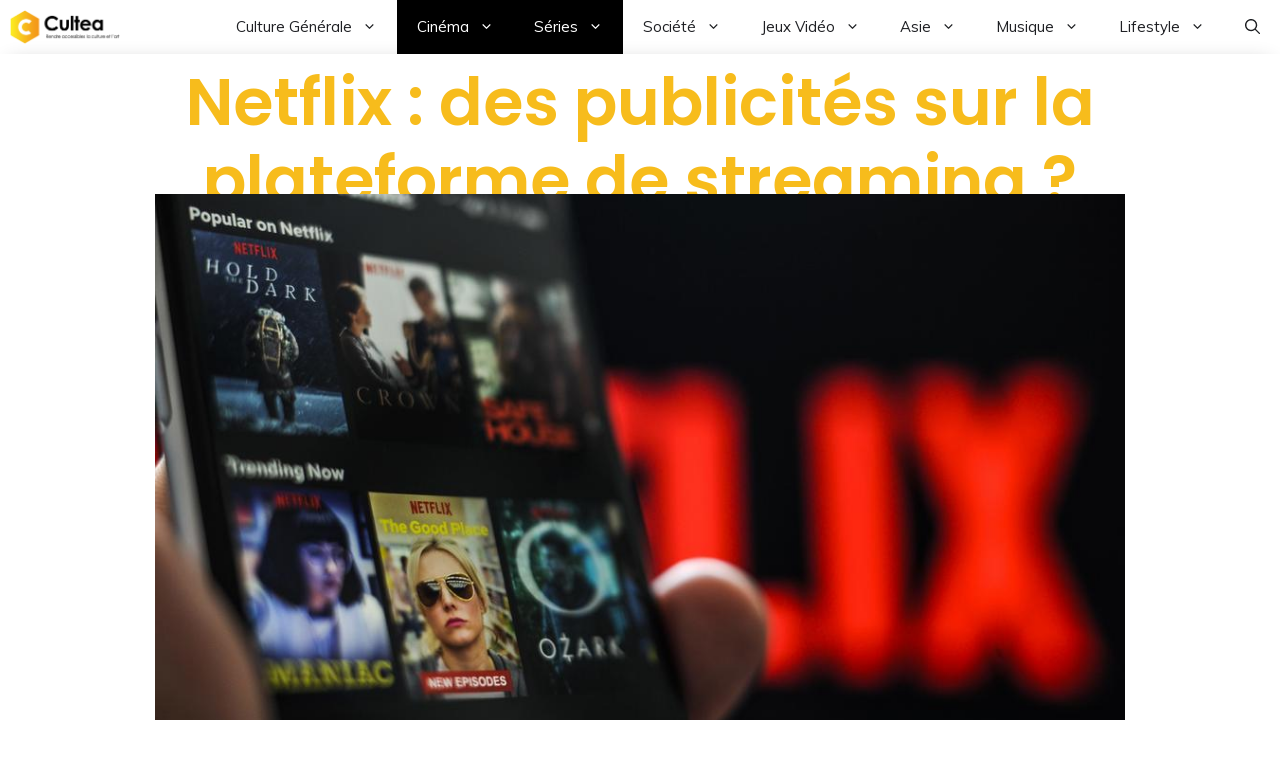

--- FILE ---
content_type: text/html; charset=utf-8
request_url: https://www.google.com/recaptcha/api2/aframe
body_size: 269
content:
<!DOCTYPE HTML><html><head><meta http-equiv="content-type" content="text/html; charset=UTF-8"></head><body><script nonce="G0fk0VXwQHq1yCGv_T4qmQ">/** Anti-fraud and anti-abuse applications only. See google.com/recaptcha */ try{var clients={'sodar':'https://pagead2.googlesyndication.com/pagead/sodar?'};window.addEventListener("message",function(a){try{if(a.source===window.parent){var b=JSON.parse(a.data);var c=clients[b['id']];if(c){var d=document.createElement('img');d.src=c+b['params']+'&rc='+(localStorage.getItem("rc::a")?sessionStorage.getItem("rc::b"):"");window.document.body.appendChild(d);sessionStorage.setItem("rc::e",parseInt(sessionStorage.getItem("rc::e")||0)+1);localStorage.setItem("rc::h",'1769035149302');}}}catch(b){}});window.parent.postMessage("_grecaptcha_ready", "*");}catch(b){}</script></body></html>

--- FILE ---
content_type: text/css
request_url: https://cultea.fr/wp-content/cache/autoptimize/css/autoptimize_single_b3a46baf73cfd2a26adeb2768f2a08b5.css?ver=1768745701
body_size: 1560
content:
.elementor-79440 .elementor-element.elementor-element-7ef759a1{--display:flex;--flex-direction:column;--container-widget-width:calc( ( 1 - var( --container-widget-flex-grow ) ) * 100% );--container-widget-height:initial;--container-widget-flex-grow:0;--container-widget-align-self:initial;--flex-wrap-mobile:wrap;--align-items:stretch;--gap:50px 50px;--row-gap:50px;--column-gap:50px;--margin-top:8%;--margin-bottom:0%;--margin-left:0%;--margin-right:0%;--padding-top:0%;--padding-bottom:0%;--padding-left:8%;--padding-right:8%}.elementor-79440 .elementor-element.elementor-element-38fcfb7{width:var(--container-widget-width,100%);max-width:100%;margin:-26px -26px calc(var(--kit-widget-spacing, 0px) + -26px) -26px;padding:-11px;--container-widget-width:100%;--container-widget-flex-grow:0;text-align:center}.elementor-79440 .elementor-element.elementor-element-38fcfb7.elementor-element{--align-self:center}.elementor-79440 .elementor-element.elementor-element-38fcfb7 .elementor-heading-title{font-family:"Poppins",Sans-serif;font-size:65px;font-weight:600;text-transform:none;font-style:normal;text-decoration:none;line-height:1.2em;letter-spacing:0px;word-spacing:0em;color:#f7bc1c}.elementor-79440 .elementor-element.elementor-element-522faa5b{width:var(--container-widget-width,100%);max-width:100%;--container-widget-width:100%;--container-widget-flex-grow:0;text-align:center}.elementor-79440 .elementor-element.elementor-element-522faa5b img{width:100%}.elementor-79440 .elementor-element.elementor-element-462fd963{margin:-34px 0 calc(var(--kit-widget-spacing, 0px) + 0px) 0px}.elementor-79440 .elementor-element.elementor-element-462fd963 .elementor-icon-list-items:not(.elementor-inline-items) .elementor-icon-list-item:not(:last-child){padding-bottom:calc(31px/2)}.elementor-79440 .elementor-element.elementor-element-462fd963 .elementor-icon-list-items:not(.elementor-inline-items) .elementor-icon-list-item:not(:first-child){margin-top:calc(31px/2)}.elementor-79440 .elementor-element.elementor-element-462fd963 .elementor-icon-list-items.elementor-inline-items .elementor-icon-list-item{margin-right:calc(31px/2);margin-left:calc(31px/2)}.elementor-79440 .elementor-element.elementor-element-462fd963 .elementor-icon-list-items.elementor-inline-items{margin-right:calc(-31px/2);margin-left:calc(-31px/2)}body.rtl .elementor-79440 .elementor-element.elementor-element-462fd963 .elementor-icon-list-items.elementor-inline-items .elementor-icon-list-item:after{left:calc(-31px/2)}body:not(.rtl) .elementor-79440 .elementor-element.elementor-element-462fd963 .elementor-icon-list-items.elementor-inline-items .elementor-icon-list-item:after{right:calc(-31px/2)}.elementor-79440 .elementor-element.elementor-element-462fd963 .elementor-icon-list-item:not(:last-child):after{content:"";border-color:#1c244b}.elementor-79440 .elementor-element.elementor-element-462fd963 .elementor-icon-list-items:not(.elementor-inline-items) .elementor-icon-list-item:not(:last-child):after{border-top-style:solid;border-top-width:1px}.elementor-79440 .elementor-element.elementor-element-462fd963 .elementor-icon-list-items.elementor-inline-items .elementor-icon-list-item:not(:last-child):after{border-left-style:solid}.elementor-79440 .elementor-element.elementor-element-462fd963 .elementor-inline-items .elementor-icon-list-item:not(:last-child):after{border-left-width:1px}.elementor-79440 .elementor-element.elementor-element-462fd963 .elementor-icon-list-icon i{color:#1c244b;font-size:14px}.elementor-79440 .elementor-element.elementor-element-462fd963 .elementor-icon-list-icon svg{fill:#1c244b;--e-icon-list-icon-size:14px}.elementor-79440 .elementor-element.elementor-element-462fd963 .elementor-icon-list-icon{width:14px}.elementor-79440 .elementor-element.elementor-element-462fd963 .elementor-icon-list-text,.elementor-79440 .elementor-element.elementor-element-462fd963 .elementor-icon-list-text a{color:#1c244b}.elementor-79440 .elementor-element.elementor-element-462fd963 .elementor-icon-list-item{font-family:"Poppins",Sans-serif;font-size:16px;font-weight:300;text-transform:none;font-style:normal;text-decoration:none;line-height:1.5em;letter-spacing:0px;word-spacing:0em}.elementor-79440 .elementor-element.elementor-element-655d624c{width:var(--container-widget-width,100%);max-width:100%;margin:-45px -45px calc(var(--kit-widget-spacing, 0px) + -45px) -45px;padding:-18px;--container-widget-width:100%;--container-widget-flex-grow:0;text-align:left;color:var(--e-global-color-primary);font-family:"Poppins",Sans-serif;font-size:16px;font-weight:300;text-transform:none;font-style:normal;text-decoration:none;line-height:1.5em;letter-spacing:0px;word-spacing:0em}.elementor-79440 .elementor-element.elementor-element-655d624c.elementor-element{--align-self:center}.elementor-79440 .elementor-element.elementor-element-5c29435d{margin:3% 0 calc(var(--kit-widget-spacing, 0px) + 0%) 0%;padding:30px 0 0;border-style:solid;border-width:1px 0 0;border-color:#1c244b}.elementor-79440 .elementor-element.elementor-element-5c29435d span.post-navigation__prev--label{color:#1c244b}.elementor-79440 .elementor-element.elementor-element-5c29435d span.post-navigation__next--label{color:#1c244b}.elementor-79440 .elementor-element.elementor-element-5c29435d span.post-navigation__prev--label:hover{color:#467ff7}.elementor-79440 .elementor-element.elementor-element-5c29435d span.post-navigation__next--label:hover{color:#467ff7}.elementor-79440 .elementor-element.elementor-element-5c29435d span.post-navigation__prev--label,.elementor-79440 .elementor-element.elementor-element-5c29435d span.post-navigation__next--label{font-family:"Poppins",Sans-serif;font-size:16px;font-weight:400;text-transform:capitalize;font-style:italic;text-decoration:underline;letter-spacing:0px}.elementor-79440 .elementor-element.elementor-element-12eaf8d8{--display:flex;--flex-direction:column;--container-widget-width:calc( ( 1 - var( --container-widget-flex-grow ) ) * 100% );--container-widget-height:initial;--container-widget-flex-grow:0;--container-widget-align-self:initial;--flex-wrap-mobile:wrap;--align-items:stretch;--gap:100px 100px;--row-gap:100px;--column-gap:100px;--margin-top:12%;--margin-bottom:0%;--margin-left:0%;--margin-right:0%;--padding-top:0%;--padding-bottom:0%;--padding-left:8%;--padding-right:8%}.elementor-79440 .elementor-element.elementor-element-435a888{text-align:center}.elementor-79440 .elementor-element.elementor-element-435a888 .elementor-heading-title{font-family:"Poppins",Sans-serif;font-size:65px;font-weight:600;text-transform:none;font-style:normal;text-decoration:none;line-height:1.2em;letter-spacing:0px;word-spacing:0em;color:#1c244b}.elementor-79440 .elementor-element.elementor-element-21fdb76e{--grid-row-gap:80px;--grid-column-gap:60px}.elementor-79440 .elementor-element.elementor-element-21fdb76e .elementor-posts-container .elementor-post__thumbnail{padding-bottom:calc( 0.8 * 100% )}.elementor-79440 .elementor-element.elementor-element-21fdb76e:after{content:"0.8"}.elementor-79440 .elementor-element.elementor-element-21fdb76e .elementor-post__thumbnail__link{width:100%}.elementor-79440 .elementor-element.elementor-element-21fdb76e .elementor-post__meta-data span+span:before{content:"•"}.elementor-79440 .elementor-element.elementor-element-21fdb76e .elementor-post__card{border-width:0}.elementor-79440 .elementor-element.elementor-element-21fdb76e .elementor-post__text{padding:0;margin-top:20px}.elementor-79440 .elementor-element.elementor-element-21fdb76e .elementor-post__meta-data{padding:10px 0}.elementor-79440 .elementor-element.elementor-element-21fdb76e .elementor-post__avatar{padding-right:0;padding-left:0}.elementor-79440 .elementor-element.elementor-element-21fdb76e .elementor-post__title,.elementor-79440 .elementor-element.elementor-element-21fdb76e .elementor-post__title a{color:#1c244b;font-family:"Poppins",Sans-serif;font-size:22px;font-weight:600;text-transform:none;font-style:normal;text-decoration:none;line-height:1.2em;letter-spacing:0px;word-spacing:0em}.elementor-79440 .elementor-element.elementor-element-21fdb76e .elementor-post__title{margin-bottom:8px}.elementor-79440 .elementor-element.elementor-element-21fdb76e .elementor-post__read-more{color:#467ff7}.elementor-79440 .elementor-element.elementor-element-21fdb76e a.elementor-post__read-more{font-family:"Poppins",Sans-serif;font-size:16px;font-weight:400;text-transform:capitalize;font-style:italic;text-decoration:underline;line-height:1em;letter-spacing:0px;word-spacing:0em}.elementor-79440 .elementor-element.elementor-element-9ec9bca{--display:flex}body.elementor-page-79440:not(.elementor-motion-effects-element-type-background),body.elementor-page-79440>.elementor-motion-effects-container>.elementor-motion-effects-layer{background-color:#fff}@media(max-width:1024px){.elementor-79440 .elementor-element.elementor-element-7ef759a1{--padding-top:0%;--padding-bottom:0%;--padding-left:5%;--padding-right:5%}.elementor-79440 .elementor-element.elementor-element-38fcfb7 .elementor-heading-title{font-size:45px}.elementor-79440 .elementor-element.elementor-element-462fd963 .elementor-icon-list-item{font-size:14px}.elementor-79440 .elementor-element.elementor-element-655d624c{font-size:14px}.elementor-79440 .elementor-element.elementor-element-5c29435d span.post-navigation__prev--label,.elementor-79440 .elementor-element.elementor-element-5c29435d span.post-navigation__next--label{font-size:14px}.elementor-79440 .elementor-element.elementor-element-12eaf8d8{--gap:50px 50px;--row-gap:50px;--column-gap:50px;--padding-top:0%;--padding-bottom:0%;--padding-left:5%;--padding-right:5%}.elementor-79440 .elementor-element.elementor-element-435a888 .elementor-heading-title{font-size:45px}.elementor-79440 .elementor-element.elementor-element-21fdb76e{--grid-row-gap:71px}.elementor-79440 .elementor-element.elementor-element-21fdb76e a.elementor-post__read-more{font-size:14px}}@media(min-width:768px){.elementor-79440 .elementor-element.elementor-element-7ef759a1{--content-width:970px}.elementor-79440 .elementor-element.elementor-element-12eaf8d8{--content-width:970px}}@media(max-width:1024px) and (min-width:768px){.elementor-79440 .elementor-element.elementor-element-7ef759a1{--content-width:100%}.elementor-79440 .elementor-element.elementor-element-12eaf8d8{--content-width:100%}}@media(max-width:767px){.elementor-79440 .elementor-element.elementor-element-7ef759a1{--gap:25px 25px;--row-gap:25px;--column-gap:25px}.elementor-79440 .elementor-element.elementor-element-38fcfb7{margin:1px 1px calc(var(--kit-widget-spacing, 0px) + 1px) 1px}.elementor-79440 .elementor-element.elementor-element-38fcfb7 .elementor-heading-title{font-size:28px;line-height:1.1em}.elementor-79440 .elementor-element.elementor-element-522faa5b{margin:0 0 calc(var(--kit-widget-spacing, 0px) + 0px) 0px;text-align:center}.elementor-79440 .elementor-element.elementor-element-522faa5b img{width:100%}.elementor-79440 .elementor-element.elementor-element-462fd963{margin:6px 6px calc(var(--kit-widget-spacing, 0px) + 6px) 6px}.elementor-79440 .elementor-element.elementor-element-655d624c{margin:-25px -25px calc(var(--kit-widget-spacing, 0px) + -25px) -25px;text-align:left}.elementor-79440 .elementor-element.elementor-element-12eaf8d8{--gap:20px 20px;--row-gap:20px;--column-gap:20px;--margin-top:35%;--margin-bottom:0%;--margin-left:0%;--margin-right:0%}.elementor-79440 .elementor-element.elementor-element-435a888 .elementor-heading-title{font-size:28px;line-height:1.1em}.elementor-79440 .elementor-element.elementor-element-21fdb76e{--grid-row-gap:30px;--grid-column-gap:30px}.elementor-79440 .elementor-element.elementor-element-21fdb76e .elementor-posts-container .elementor-post__thumbnail{padding-bottom:calc( 0.5 * 100% )}.elementor-79440 .elementor-element.elementor-element-21fdb76e:after{content:"0.5"}.elementor-79440 .elementor-element.elementor-element-21fdb76e .elementor-post__thumbnail__link{width:100%}.elementor-79440 .elementor-element.elementor-element-21fdb76e .elementor-post__title,.elementor-79440 .elementor-element.elementor-element-21fdb76e .elementor-post__title a{font-size:18px;line-height:1.1em}.elementor-79440 .elementor-element.elementor-element-21fdb76e .elementor-post__title{margin-bottom:9px}}.single-post .elementor-element{margin-top:0 !important;padding-top:0 !important}.single-post h1,.single-post .elementor-heading-title{margin-top:10px !important;padding-top:0 !important}.single-post .elementor-section-wrap>section:first-of-type{margin-top:0 !important;padding-top:0 !important}.elementor-post-content a,.elementor-widget-theme-post-content a,.elementor-widget-container a{color:#f7bc1c !important;text-decoration:underline}.main-navigation .current-menu-item>a,.main-navigation .current-post-parent>a,.main-navigation .current-menu-ancestor>a{background-color:#000 !important;color:#fff !important}.commentlist li.pingback,.commentlist li.trackback{display:none !important}